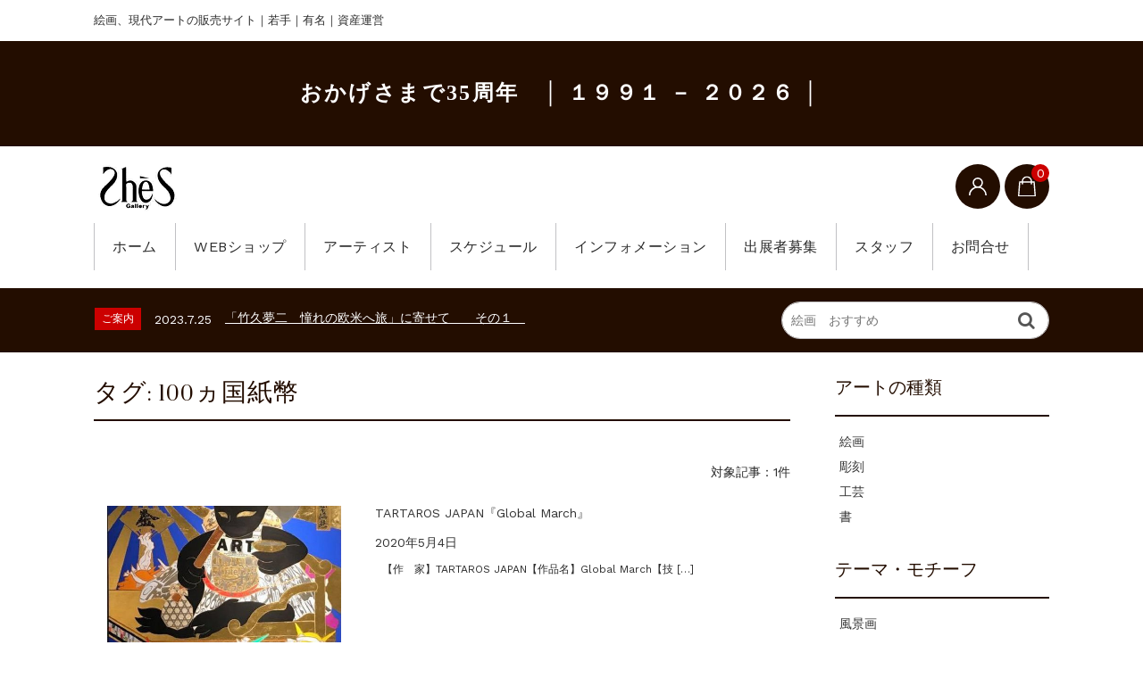

--- FILE ---
content_type: text/html; charset=UTF-8
request_url: https://www.g-shes.com/tag/100%E3%83%B5%E5%9B%BD%E7%B4%99%E5%B9%A3/
body_size: 17481
content:
<!DOCTYPE html>
<html lang="ja"
	prefix="og: https://ogp.me/ns#" >

	<head>
		<meta charset="UTF-8" />
				<meta name="viewport" content="width=device-width, user-scalable=no">
		<meta name="format-detection" content="telephone=no"/>
		<title>100ヵ国紙幣 - ギャラリーシーズ</title>

		<!-- All in One SEO 4.1.0.3 -->
		<link rel="canonical" href="https://www.g-shes.com/tag/100%E3%83%B5%E5%9B%BD%E7%B4%99%E5%B9%A3/" />
		<script type="application/ld+json" class="aioseo-schema">
			{"@context":"https:\/\/schema.org","@graph":[{"@type":"WebSite","@id":"https:\/\/www.g-shes.com\/#website","url":"https:\/\/www.g-shes.com\/","name":"\u30ae\u30e3\u30e9\u30ea\u30fc\u30b7\u30fc\u30ba","description":"\u7d75\u753b\u3001\u73fe\u4ee3\u30a2\u30fc\u30c8\u306e\u8ca9\u58f2\u30b5\u30a4\u30c8\uff5c\u82e5\u624b\uff5c\u6709\u540d\uff5c\u8cc7\u7523\u904b\u55b6","publisher":{"@id":"https:\/\/www.g-shes.com\/#organization"}},{"@type":"Organization","@id":"https:\/\/www.g-shes.com\/#organization","name":"\u30ae\u30e3\u30e9\u30ea\u30fc\u30b7\u30fc\u30ba","url":"https:\/\/www.g-shes.com\/","sameAs":["https:\/\/www.facebook.com\/-211680295523011\/","https:\/\/www.instagram.com\/explore\/locations\/211680295523011\/?hl=ja","https:\/\/www.youtube.com\/channel\/UC_UEDa2_npCyDkDkV4jRepg"],"contactPoint":{"@type":"ContactPoint","telephone":"+81166538886","contactType":"Customer Support"}},{"@type":"BreadcrumbList","@id":"https:\/\/www.g-shes.com\/tag\/100%E3%83%B5%E5%9B%BD%E7%B4%99%E5%B9%A3\/#breadcrumblist","itemListElement":[{"@type":"ListItem","@id":"https:\/\/www.g-shes.com\/#listItem","position":"1","item":{"@id":"https:\/\/www.g-shes.com\/#item","name":"Home","description":"\u7d75\u753b\u3001\u73fe\u4ee3\u30a2\u30fc\u30c8\u306e\u8ca9\u58f2\u30b5\u30a4\u30c8\uff5c\u82e5\u624b\uff5c\u6709\u540d\uff5c\u8cc7\u7523\u904b\u55b6","url":"https:\/\/www.g-shes.com\/"},"nextItem":"https:\/\/www.g-shes.com\/tag\/100%e3%83%b5%e5%9b%bd%e7%b4%99%e5%b9%a3\/#listItem"},{"@type":"ListItem","@id":"https:\/\/www.g-shes.com\/tag\/100%e3%83%b5%e5%9b%bd%e7%b4%99%e5%b9%a3\/#listItem","position":"2","item":{"@id":"https:\/\/www.g-shes.com\/tag\/100%e3%83%b5%e5%9b%bd%e7%b4%99%e5%b9%a3\/#item","name":"100\u30f5\u56fd\u7d19\u5e63","url":"https:\/\/www.g-shes.com\/tag\/100%e3%83%b5%e5%9b%bd%e7%b4%99%e5%b9%a3\/"},"previousItem":"https:\/\/www.g-shes.com\/#listItem"}]},{"@type":"CollectionPage","@id":"https:\/\/www.g-shes.com\/tag\/100%E3%83%B5%E5%9B%BD%E7%B4%99%E5%B9%A3\/#collectionpage","url":"https:\/\/www.g-shes.com\/tag\/100%E3%83%B5%E5%9B%BD%E7%B4%99%E5%B9%A3\/","name":"100\u30f5\u56fd\u7d19\u5e63 - \u30ae\u30e3\u30e9\u30ea\u30fc\u30b7\u30fc\u30ba","inLanguage":"ja","isPartOf":{"@id":"https:\/\/www.g-shes.com\/#website"},"breadcrumb":{"@id":"https:\/\/www.g-shes.com\/tag\/100%E3%83%B5%E5%9B%BD%E7%B4%99%E5%B9%A3\/#breadcrumblist"}}]}
		</script>
		<!-- All in One SEO -->

<link rel='dns-prefetch' href='//fonts.googleapis.com' />
<link rel='dns-prefetch' href='//s.w.org' />
<link rel="alternate" type="application/rss+xml" title="ギャラリーシーズ &raquo; 100ヵ国紙幣 タグのフィード" href="https://www.g-shes.com/tag/100%e3%83%b5%e5%9b%bd%e7%b4%99%e5%b9%a3/feed/" />
		<script type="text/javascript">
			window._wpemojiSettings = {"baseUrl":"https:\/\/s.w.org\/images\/core\/emoji\/13.0.1\/72x72\/","ext":".png","svgUrl":"https:\/\/s.w.org\/images\/core\/emoji\/13.0.1\/svg\/","svgExt":".svg","source":{"concatemoji":"https:\/\/www.g-shes.com\/1991\/wp-includes\/js\/wp-emoji-release.min.js?ver=7225831c7ed13d55598a6ebace50204d"}};
			!function(e,a,t){var n,r,o,i=a.createElement("canvas"),p=i.getContext&&i.getContext("2d");function s(e,t){var a=String.fromCharCode;p.clearRect(0,0,i.width,i.height),p.fillText(a.apply(this,e),0,0);e=i.toDataURL();return p.clearRect(0,0,i.width,i.height),p.fillText(a.apply(this,t),0,0),e===i.toDataURL()}function c(e){var t=a.createElement("script");t.src=e,t.defer=t.type="text/javascript",a.getElementsByTagName("head")[0].appendChild(t)}for(o=Array("flag","emoji"),t.supports={everything:!0,everythingExceptFlag:!0},r=0;r<o.length;r++)t.supports[o[r]]=function(e){if(!p||!p.fillText)return!1;switch(p.textBaseline="top",p.font="600 32px Arial",e){case"flag":return s([127987,65039,8205,9895,65039],[127987,65039,8203,9895,65039])?!1:!s([55356,56826,55356,56819],[55356,56826,8203,55356,56819])&&!s([55356,57332,56128,56423,56128,56418,56128,56421,56128,56430,56128,56423,56128,56447],[55356,57332,8203,56128,56423,8203,56128,56418,8203,56128,56421,8203,56128,56430,8203,56128,56423,8203,56128,56447]);case"emoji":return!s([55357,56424,8205,55356,57212],[55357,56424,8203,55356,57212])}return!1}(o[r]),t.supports.everything=t.supports.everything&&t.supports[o[r]],"flag"!==o[r]&&(t.supports.everythingExceptFlag=t.supports.everythingExceptFlag&&t.supports[o[r]]);t.supports.everythingExceptFlag=t.supports.everythingExceptFlag&&!t.supports.flag,t.DOMReady=!1,t.readyCallback=function(){t.DOMReady=!0},t.supports.everything||(n=function(){t.readyCallback()},a.addEventListener?(a.addEventListener("DOMContentLoaded",n,!1),e.addEventListener("load",n,!1)):(e.attachEvent("onload",n),a.attachEvent("onreadystatechange",function(){"complete"===a.readyState&&t.readyCallback()})),(n=t.source||{}).concatemoji?c(n.concatemoji):n.wpemoji&&n.twemoji&&(c(n.twemoji),c(n.wpemoji)))}(window,document,window._wpemojiSettings);
		</script>
		<style type="text/css">
img.wp-smiley,
img.emoji {
	display: inline !important;
	border: none !important;
	box-shadow: none !important;
	height: 1em !important;
	width: 1em !important;
	margin: 0 .07em !important;
	vertical-align: -0.1em !important;
	background: none !important;
	padding: 0 !important;
}
</style>
	<link rel='stylesheet' id='parent-style-css'  href='https://www.g-shes.com/1991/wp-content/themes/welcart_basic/style.css?ver=7225831c7ed13d55598a6ebace50204d' type='text/css' media='all' />
<link rel='stylesheet' id='parent-welcart-style-css'  href='https://www.g-shes.com/1991/wp-content/themes/welcart_basic/usces_cart.css?ver=1.0' type='text/css' media='all' />
<link rel='stylesheet' id='google-fonts-sans-css'  href='https://fonts.googleapis.com/css?family=Suranna%7CWork+Sans&#038;ver=7225831c7ed13d55598a6ebace50204d' type='text/css' media='all' />
<link rel='stylesheet' id='fixed-header-style-css'  href='https://www.g-shes.com/1991/wp-content/themes/welcart_basic-beldad/assets/vendor/fixed-header/fixed-header.css?ver=1.0' type='text/css' media='all' />
<link rel='stylesheet' id='slick-style-css'  href='https://www.g-shes.com/1991/wp-content/themes/welcart_basic-beldad/assets/vendor/slick/slick.css?ver=1.0' type='text/css' media='all' />
<link rel='stylesheet' id='slick-theme-style-css'  href='https://www.g-shes.com/1991/wp-content/themes/welcart_basic-beldad/assets/vendor/slick/slick-theme.css?ver=1.0' type='text/css' media='all' />
<link rel='stylesheet' id='wp-block-library-css'  href='https://www.g-shes.com/1991/wp-includes/css/dist/block-library/style.min.css?ver=7225831c7ed13d55598a6ebace50204d' type='text/css' media='all' />
<link rel='stylesheet' id='contact-form-7-css'  href='https://www.g-shes.com/1991/wp-content/plugins/contact-form-7/includes/css/styles.css?ver=5.4' type='text/css' media='all' />
<link rel='stylesheet' id='wc-basic-style-css'  href='https://www.g-shes.com/1991/wp-content/themes/welcart_basic-beldad/style.css?ver=1.0' type='text/css' media='all' />
<link rel='stylesheet' id='font-awesome-css'  href='https://www.g-shes.com/1991/wp-content/themes/welcart_basic/font-awesome/font-awesome.min.css?ver=1.0' type='text/css' media='all' />
<link rel='stylesheet' id='usces_default_css-css'  href='https://www.g-shes.com/1991/wp-content/plugins/usc-e-shop/css/usces_default.css?ver=2.1.4.2103022' type='text/css' media='all' />
<link rel='stylesheet' id='dashicons-css'  href='https://www.g-shes.com/1991/wp-includes/css/dashicons.min.css?ver=7225831c7ed13d55598a6ebace50204d' type='text/css' media='all' />
<link rel='stylesheet' id='theme_cart_css-css'  href='https://www.g-shes.com/1991/wp-content/themes/welcart_basic-beldad/usces_cart.css?ver=2.1.4.2103022' type='text/css' media='all' />
<script type='text/javascript' src='https://www.g-shes.com/1991/wp-includes/js/jquery/jquery.min.js?ver=3.5.1' id='jquery-core-js'></script>
<script type='text/javascript' src='https://www.g-shes.com/1991/wp-includes/js/jquery/jquery-migrate.min.js?ver=3.3.2' id='jquery-migrate-js'></script>
<script type='text/javascript' src='https://www.g-shes.com/1991/wp-content/themes/welcart_basic-beldad/assets/vendor/fixed-header/fixed-header.js?ver=1.0' id='fixed-header-js-js'></script>
<script type='text/javascript' src='https://www.g-shes.com/1991/wp-content/themes/welcart_basic-beldad/assets/js/wcct-customized.js?ver=1.0' id='wcct-customized-js'></script>
<script type='text/javascript' src='https://www.g-shes.com/1991/wp-content/themes/welcart_basic-beldad/assets/vendor/slick/slick.min.js?ver=1.0' id='slick-js-js'></script>
<script type='text/javascript' src='https://www.g-shes.com/1991/wp-content/themes/welcart_basic-beldad/assets/js/wcct-slick.js?ver=1.0' id='wcct-slick-js-js'></script>
<script type='text/javascript' src='https://www.g-shes.com/1991/wp-content/themes/welcart_basic-beldad/assets/js/widget-slide.js?ver=1.0' id='wcct-widget-slide-js-js'></script>
<script type='text/javascript' src='https://www.g-shes.com/1991/wp-content/themes/welcart_basic/js/front-customized.js?ver=1.0' id='wc-basic-js-js'></script>
<link rel="https://api.w.org/" href="https://www.g-shes.com/wp-json/" /><link rel="alternate" type="application/json" href="https://www.g-shes.com/wp-json/wp/v2/tags/115" /><link rel="EditURI" type="application/rsd+xml" title="RSD" href="https://www.g-shes.com/1991/xmlrpc.php?rsd" />
<link rel="wlwmanifest" type="application/wlwmanifest+xml" href="https://www.g-shes.com/1991/wp-includes/wlwmanifest.xml" /> 

<link rel="icon" href="https://www.g-shes.com/1991/wp-content/uploads/2019/03/logo2-100x100.png" sizes="32x32" />
<link rel="icon" href="https://www.g-shes.com/1991/wp-content/uploads/2019/03/logo2.png" sizes="192x192" />
<link rel="apple-touch-icon" href="https://www.g-shes.com/1991/wp-content/uploads/2019/03/logo2.png" />
<meta name="msapplication-TileImage" content="https://www.g-shes.com/1991/wp-content/uploads/2019/03/logo2.png" />
		<style type="text/css" id="wp-custom-css">
			/* captions */

.post .wp-caption { margin-bottom:24px; background:#fff; border:1px solid #ccc; padding:5px; max-width:100%; -webkit-border-radius:5px; -moz-border-radius:5px; border-radius:5px; }

.post .wp-caption-text { text-align:center; font-size:12px;  line-height:2; margin:9px auto; }

.post .wp-caption img[class*="wp-image-"] { display:block; margin:0 auto; }


h5 {
	position: relative;
	padding-left: 30px;
	font-size:20px;
	color: #212121;
}
h5::before,
h5::after{
	content: "〇";
	position: absolute;
}
h5::before{
	left:0;
	top:-3px;
}
h5::after{
	left: 5px;
	top: 3px;
	color: #1f1f1f;
}

.flex-direction-nav a:before {
	color: #fff !important;
}

a img:hover {
	opacity: 0.8 !important;
}

.schedule-tit {
	padding: 15px 30px !important;
}

.btn-view {
  position: relative;
  background-color: #dd8b0f;
  width: 200px;
  height: 56px;
  text-align: center;
  margin-top: 50px;
  border-radius: 3px;
  line-height: 56px;
  letter-spacing: normal;
  color: #fff;
  overflow: hidden;
  transition: background-color 0.3s ease;
}

.btn-view {
  position: relative;
  background-color: #dd8b0f;
  width: 200px;
  height: 56px;
  text-align: center;
  margin-top: 50px;
  border-radius: 3px;
  line-height: 56px;
  letter-spacing: normal;
  color: #fff;
  overflow: hidden;
  transition: background-color 0.3s ease;
	font-weight: 500;
}

.btn-view::after {
  content: "";
  position: absolute;
  top: 0; left: 0;
  width: 100%; height: 100%;
  background-color: rgba(255, 255, 255, 0); /* 初期は透明 */
  transition: background-color 0.3s ease;
	pointer-events: none;
}

.btn-view:hover::after {
  background-color: rgba(255, 255, 255, 0.5); /* ホバー時にうっすら白く */
}

.btn-view a{
		color: #fff;
}

.btn-view a:hover {
  color: #fff;
}

/* 35周年メッセージ */
.top-message {
	text-align: center;
	background-color: #230d00;
	padding: 2.5rem;
	color: #ffffff;
  line-height: 1.5;
	font-size: 1.5rem;
	font-weight: 700;
	font-family: "Hiragino Mincho ProN", "Hiragino Mincho Pro", "Yu Mincho", serif !important;
	letter-spacing: 0.1em;
}

/* メニューフォントサイズ調整 */
#site-navigation {
        font-size: 16.2px;
}		</style>
				<script type="application/ld+json">
		{
		"@context": "http://schema.org",
		"@type": "LocalBusiness",
		"name": "有限会社ギャラリー・シーズ",
		"logo":"https://www.g-shes.com/1991/wp-content/uploads/2020/04/logo_7.png",
		"telephone": "+81 166-53-8886",
		"email": "info@g-shes.com",
		"address": {
		"@type": "PostalAddress",
		"streetAddress": "旭町２条３丁目１１−３１",
		"addressLocality": "旭川市",
		"addressRegion": "北海道",
		"addressCountry": "JP",
		"postalCode": "070-0832"
		},
		"openingHoursSpecification": {
		"@type": "OpeningHoursSpecification",
		"dayOfWeek": {
		"@type": "DayOfWeek",
		"name": "Wed-Mon"
		},
		"opens": "11:00:00",
		"closes": "18:00:00"
		},
		"url": "https://www.g-shes.com/"
		}
		</script>
		<!-- Global site tag (gtag.js) - Google Analytics -->
		<script async src="https://www.googletagmanager.com/gtag/js?id=UA-182262109-1"></script>
		<script>
			window.dataLayer = window.dataLayer || [];
			function gtag(){dataLayer.push(arguments);}
			gtag('js', new Date());

			gtag('config', 'UA-182262109-1');
		</script>
		<script type="text/javascript">
			(function(c,l,a,r,i,t,y){
				c[a]=c[a]||function(){(c[a].q=c[a].q||[]).push(arguments)};
				t=l.createElement(r);t.async=1;t.src="https://www.clarity.ms/tag/"+i;
				y=l.getElementsByTagName(r)[0];y.parentNode.insertBefore(t,y);
			})(window, document, "clarity", "script", "o9mjxrdpx8");
		</script>
	</head>

		<body class="archive tag tag-115 lang-ja">
	
				
		
		<div class="site">

			<header id="masthead" class="site-header" role="banner">
				<div class="inner">
									<div class="top">
						<p class="site-description">絵画、現代アートの販売サイト｜若手｜有名｜資産運営</p>
					</div><!-- .top -->
				
					<div class="top-message">おかげさまで35周年　│ １９９１ － ２０２６ │　</div>

					<div class="bottom cf">

						<div class="column1070">

															<div class="site-title">
								<a href="https://www.g-shes.com/" title="ギャラリーシーズ" rel="home">
																			<img src="https://www.g-shes.com/1991/wp-content/uploads/2020/04/logo_7.png" alt="ギャラリーシーズ">
										
								</a>
							</div>

							
							<div class="cf h-column">

																<div class="incart list">
									<div class="iconbtn">
										<a href="https://www.g-shes.com/usces-cart/"><img src="https://www.g-shes.com/1991/wp-content/themes/welcart_basic-beldad/assets/images/bag.svg" alt="bag"><span class="total-quant" />0</span></a>
									</div>
								</div><!-- .incart -->
								
																<div class="membership list">

									<div class="iconbtn"><img src="https://www.g-shes.com/1991/wp-content/themes/welcart_basic-beldad/assets/images/user.svg" alt="user" /></div>

									<div class="over">
										<div class="over-inner">

											<div class="close"><img src="https://www.g-shes.com/1991/wp-content/themes/welcart_basic-beldad/assets/images/close.svg" alt="close" /></div>

											<ul class="cf">
																																					<li>ゲスト</li>
													<li><a href="https://www.g-shes.com/usces-member/?usces_page=login" class="usces_login_a">ログイン</a></li>
													<li><a href="https://www.g-shes.com/usces-member/?usces_page=newmember">新規会員登録</a></li>
																																			</ul>
										</div><!-- .over-inner -->
									</div>

								</div><!-- .membership -->
								
								<div class="menus list">

									<div class="iconbtn"><img src="https://www.g-shes.com/1991/wp-content/themes/welcart_basic-beldad/assets/images/menu.svg" alt="menu" /></div>

									<div id="mobile-menu" class="mobile-menu">

										<div class="close"><img src="https://www.g-shes.com/1991/wp-content/themes/welcart_basic-beldad/assets/images/close.svg" alt="close" /></div>

										<nav id="site-navigation" class="main-navigation cf" role="navigation">
										<div class="menu-%e3%83%a1%e3%83%8b%e3%83%a5%e3%83%bc%e2%91%a0-container"><ul id="menu-%e3%83%a1%e3%83%8b%e3%83%a5%e3%83%bc%e2%91%a0" class="menu"><li id="menu-item-13298" class="menu-item menu-item-type-custom menu-item-object-custom menu-item-home menu-item-13298"><a href="https://www.g-shes.com/">ホーム</a></li>
<li id="menu-item-15941" class="mob-only menu-item menu-item-type-taxonomy menu-item-object-category menu-item-has-children menu-item-15941"><a href="https://www.g-shes.com/category/item/art-type/">アートの種類</a>
<ul class="sub-menu">
	<li id="menu-item-15942" class="menu-item menu-item-type-taxonomy menu-item-object-category menu-item-15942"><a href="https://www.g-shes.com/category/item/art-type/%e7%b5%b5%e7%94%bb/">絵画</a></li>
	<li id="menu-item-15943" class="menu-item menu-item-type-taxonomy menu-item-object-category menu-item-15943"><a href="https://www.g-shes.com/category/item/art-type/%e5%bd%ab%e5%88%bb/">彫刻</a></li>
	<li id="menu-item-15944" class="menu-item menu-item-type-taxonomy menu-item-object-category menu-item-15944"><a href="https://www.g-shes.com/category/item/art-type/%e5%b7%a5%e8%8a%b8/">工芸</a></li>
</ul>
</li>
<li id="menu-item-15945" class="mob-only menu-item menu-item-type-taxonomy menu-item-object-category menu-item-has-children menu-item-15945"><a href="https://www.g-shes.com/category/item/theme-motif/">テーマ・モチーフ</a>
<ul class="sub-menu">
	<li id="menu-item-15946" class="menu-item menu-item-type-taxonomy menu-item-object-category menu-item-15946"><a href="https://www.g-shes.com/category/item/theme-motif/fuukeiga/">風景画</a></li>
	<li id="menu-item-15947" class="menu-item menu-item-type-taxonomy menu-item-object-category menu-item-15947"><a href="https://www.g-shes.com/category/item/theme-motif/jinnbutuga/">人物画</a></li>
	<li id="menu-item-15949" class="menu-item menu-item-type-taxonomy menu-item-object-category menu-item-15949"><a href="https://www.g-shes.com/category/item/theme-motif/seibutuga/">静物画</a></li>
	<li id="menu-item-15948" class="menu-item menu-item-type-taxonomy menu-item-object-category menu-item-15948"><a href="https://www.g-shes.com/category/item/theme-motif/animal/">動物</a></li>
	<li id="menu-item-15950" class="menu-item menu-item-type-custom menu-item-object-custom menu-item-15950"><a href="/category/item/theme-motif/flower-itemreco/">花</a></li>
</ul>
</li>
<li id="menu-item-13299" class="menu-item menu-item-type-custom menu-item-object-custom menu-item-has-children menu-item-13299"><a href="https://www.g-shes.com/category/item/">WEBショップ</a>
<ul class="sub-menu">
	<li id="menu-item-13300" class="menu-item menu-item-type-post_type menu-item-object-page menu-item-13300"><a href="https://www.g-shes.com/flow-of-work-purchase/">作品購入の流れ</a></li>
	<li id="menu-item-13301" class="menu-item menu-item-type-post_type menu-item-object-page menu-item-13301"><a href="https://www.g-shes.com/size-list/">サイズ一覧表　</a></li>
	<li id="menu-item-13302" class="menu-item menu-item-type-post_type menu-item-object-page menu-item-13302"><a href="https://www.g-shes.com/regarding-the-tax-system-for-works-of-art/">美術品に関する税制に関して</a></li>
</ul>
</li>
<li id="menu-item-13303" class="menu-item menu-item-type-custom menu-item-object-custom menu-item-13303"><a href="https://www.g-shes.com/artists/">アーティスト</a></li>
<li id="menu-item-13304" class="menu-item menu-item-type-post_type menu-item-object-page menu-item-13304"><a href="https://www.g-shes.com/%e3%82%b9%e3%82%b1%e3%82%b8%e3%83%a5%e3%83%bc%e3%83%ab2024/">スケジュール</a></li>
<li id="menu-item-13305" class="menu-item menu-item-type-post_type menu-item-object-page menu-item-has-children menu-item-13305"><a href="https://www.g-shes.com/infomation/">インフォメーション</a>
<ul class="sub-menu">
	<li id="menu-item-13306" class="menu-item menu-item-type-post_type menu-item-object-page menu-item-13306"><a href="https://www.g-shes.com/art-rental/">シェアリングアート</a></li>
	<li id="menu-item-13307" class="menu-item menu-item-type-post_type menu-item-object-page menu-item-13307"><a href="https://www.g-shes.com/anniversary/">Anniversary</a></li>
	<li id="menu-item-13308" class="menu-item menu-item-type-taxonomy menu-item-object-category menu-item-13308"><a href="https://www.g-shes.com/category/art-walk/">Essay</a></li>
	<li id="menu-item-13309" class="menu-item menu-item-type-post_type menu-item-object-page menu-item-13309"><a href="https://www.g-shes.com/art-course/">美術を楽しむ情報講座</a></li>
	<li id="menu-item-13310" class="menu-item menu-item-type-post_type menu-item-object-page menu-item-13310"><a href="https://www.g-shes.com/service/">買取り査定</a></li>
</ul>
</li>
<li id="menu-item-17421" class="menu-item menu-item-type-custom menu-item-object-custom menu-item-has-children menu-item-17421"><a>出展者募集</a>
<ul class="sub-menu">
	<li id="menu-item-17424" class="menu-item menu-item-type-custom menu-item-object-custom menu-item-17424"><a target="_blank" rel="noopener" href="https://www.g-shes.com/1991/wp-content/uploads/2026/01/douisyo.pdf">登録作家同意書</a></li>
	<li id="menu-item-17426" class="menu-item menu-item-type-custom menu-item-object-custom menu-item-17426"><a target="_blank" rel="noopener" href="https://www.g-shes.com/1991/wp-content/uploads/2026/01/kiyaku.pdf">作家登録規約</a></li>
</ul>
</li>
<li id="menu-item-13311" class="menu-item menu-item-type-post_type menu-item-object-page menu-item-has-children menu-item-13311"><a href="https://www.g-shes.com/staff/">スタッフ</a>
<ul class="sub-menu">
	<li id="menu-item-13312" class="menu-item menu-item-type-post_type menu-item-object-page menu-item-13312"><a href="https://www.g-shes.com/%e4%bc%9a%e7%a4%be%e6%a6%82%e8%a6%81%e3%80%80%ef%bc%8dcompany-profile%ef%bc%8d/">会社概要</a></li>
	<li id="menu-item-13313" class="menu-item menu-item-type-post_type menu-item-object-page menu-item-13313"><a href="https://www.g-shes.com/%e3%82%a2%e3%82%af%e3%82%bb%e3%82%b9/">アクセス</a></li>
</ul>
</li>
<li id="menu-item-13314" class="menu-item menu-item-type-post_type menu-item-object-page menu-item-13314"><a href="https://www.g-shes.com/%e3%81%8a%e5%95%8f%e5%90%88%e3%81%9b%e3%80%80%ef%bc%8dcontact%ef%bc%8d/">お問合せ</a></li>
</ul></div>										</nav><!-- #site-navigation -->

																				
									</div><!-- .mobile-menu -->

																		<div class="gray-bg"></div>
									
								</div><!-- .menu -->

							</div><!-- .h-column -->
													
						</div><!-- .column1070 -->
						
					</div><!-- .bottom -->
		
				</div><!-- .inner -->
			</header>

			
			
				
				<div class="common-parts">
					<div class="column1070 cf">

													<div id="searchform" class="searchform">
							<form role="search" method="get" action="https://www.g-shes.com/" >
		<div class="s-box">
			<input type="text" value="" name="s" id="head-s-text" class="search-text" placeholder="絵画　おすすめ" />
			<input type="submit" id="head-s-submit" class="searchsubmit" value="&#xf002;" />
		</div>
    </form>							</div>
						<!-- #searchform -->

													<div class="info-area">
								<div class="slider">
																	<div id="post-12730" class="cf">
										<div class="info-cat">ご案内</div>
										<div class="info-date">2023.7.25</div>
										<div class="info-title">
											<a href="https://www.g-shes.com/2023/07/25/takehisayumeji/">
																									「竹久夢二　憧れの欧米へ旅」に寄せて　　その１　																							</a>
										</div>
									</div>
																	<div id="post-12500" class="cf">
										<div class="info-cat">ご案内</div>
										<div class="info-date">2023.4.25</div>
										<div class="info-title">
											<a href="https://www.g-shes.com/2023/04/25/%e5%bf%83%e3%81%ae%e3%81%b5%e3%82%8b%e3%81%95%e3%81%a8%e3%83%bc%e5%ae%89%e7%94%b0%e4%be%83%e5%bd%ab%e5%88%bb%e8%ac%9b%e6%bc%94%e3%80%8c%e3%82%a2%e3%83%ab%e3%83%86%e3%83%94%e3%82%a2%e3%83%83%e3%83%84/">
																									心のふるさとー安田侃彫刻講演「アルテピアッツア美唄」																							</a>
										</div>
									</div>
																	<div id="post-12101" class="cf">
										<div class="info-cat">ご案内</div>
										<div class="info-date">2023.2.25</div>
										<div class="info-title">
											<a href="https://www.g-shes.com/2023/02/25/%e3%82%ae%e3%83%a3%e3%83%a9%e3%83%aa%e3%83%bc%e3%82%b7%e3%83%bc%e3%82%ba%e3%80%8c%e7%a7%8b%e3%81%ae%e7%be%8e%e8%a1%93%e6%95%a3%e6%ad%a9%e3%80%80%e4%ba%ac%e9%83%bd%e3%83%bb%e5%a4%a7%e9%98%aa-%ef%bd%9e/">
																									ギャラリーシーズ「秋の美術散歩　京都・大阪 ～二都物語～」																							</a>
										</div>
									</div>
																</div><!-- .slider -->
							</div><!-- .info-area -->
							
											</div>
				</div>

				
			
						<div id="main" class="two-column right-set">

				<div class="site-content-wrap cf">


		<div id="primary" class="site-content">
			<div id="content" role="main">

				<div class="page-header cf">
					<h1>タグ: <span>100ヵ国紙幣</span></h1>
				</div><!-- .page-header -->

				<div class="pagination-wrap top cf" data-scroll="once">
				
										<div class="count">対象記事：1件</div>

				</div><!-- .pagenation-wrap -->

				<div class="product-list layout-list cf">

				
																		<div id="post-893" class="list post-893 post type-post status-publish format-standard has-post-thumbnail category-artists category-tartaros-japan tag-54 tag-64 tag-global-march tag-115 tag-116 tag-117 tag-118 tag-119">
								<a href="https://www.g-shes.com/2020/05/04/tartaros-japan%e3%80%8eglobal-march%e3%80%8f/" rel="bookmark">
									<span class="thumbnail">
																			<img width="300" height="300" src="https://www.g-shes.com/1991/wp-content/uploads/2020/05/08_02-500x500.jpg" class="attachment-300x300 size-300x300 wp-post-image" alt="" loading="lazy" srcset="https://www.g-shes.com/1991/wp-content/uploads/2020/05/08_02-500x500.jpg 500w, https://www.g-shes.com/1991/wp-content/uploads/2020/05/08_02-150x150.jpg 150w" sizes="(max-width: 300px) 100vw, 300px" />																		</span>
									<span class="title">TARTAROS JAPAN『Global March』</span>
									<span class="date"><time>2020年5月4日</time></span>
									<div class="excerpt"><p>  【作　家】TARTAROS JAPAN【作品名】Global March【技 [&hellip;]</p>
</div>
								</a>
							</div>
											

				
				</div><!-- .info-list -->

				
			</div><!-- #content -->
		</div><!-- #primary -->


<aside id="secondary" class="widget-area" role="complementary">

			<section id="welcart_category-14" class="widget widget_welcart_category">				<h3 class="widget_title">アートの種類</h3>
		<ul class="ucart_widget_body">
							<li class="cat-item cat-item-866"><a href="https://www.g-shes.com/category/item/art-type/%e7%b5%b5%e7%94%bb/">絵画</a>
<ul class='children'>
	<li class="cat-item cat-item-867"><a href="https://www.g-shes.com/category/item/art-type/%e7%b5%b5%e7%94%bb/%e6%97%a5%e6%9c%ac%e7%94%bb/">日本画</a>
</li>
	<li class="cat-item cat-item-868"><a href="https://www.g-shes.com/category/item/art-type/%e7%b5%b5%e7%94%bb/%e6%b2%b9%e5%bd%a9/">油彩</a>
</li>
	<li class="cat-item cat-item-869"><a href="https://www.g-shes.com/category/item/art-type/%e7%b5%b5%e7%94%bb/%e6%b0%b4%e5%bd%a9/">水彩</a>
</li>
	<li class="cat-item cat-item-870"><a href="https://www.g-shes.com/category/item/art-type/%e7%b5%b5%e7%94%bb/%e7%8f%be%e4%bb%a3%e3%82%a2%e3%83%bc%e3%83%88/">現代アート</a>
</li>
	<li class="cat-item cat-item-871"><a href="https://www.g-shes.com/category/item/art-type/%e7%b5%b5%e7%94%bb/%e7%89%88%e7%94%bb/">版画</a>
</li>
</ul>
</li>
	<li class="cat-item cat-item-891"><a href="https://www.g-shes.com/category/item/art-type/%e5%bd%ab%e5%88%bb/">彫刻</a>
</li>
	<li class="cat-item cat-item-873"><a href="https://www.g-shes.com/category/item/art-type/%e5%b7%a5%e8%8a%b8/">工芸</a>
<ul class='children'>
	<li class="cat-item cat-item-874"><a href="https://www.g-shes.com/category/item/art-type/%e5%b7%a5%e8%8a%b8/%e9%99%b6%e7%a3%81%e5%99%a8-%e5%b7%a5%e8%8a%b8/">陶磁器</a>
</li>
	<li class="cat-item cat-item-875"><a href="https://www.g-shes.com/category/item/art-type/%e5%b7%a5%e8%8a%b8/%e3%82%aa%e3%83%96%e3%82%b8%e3%82%a7/">オブジェ</a>
</li>
</ul>
</li>
	<li class="cat-item cat-item-872"><a href="https://www.g-shes.com/category/item/art-type/%e6%9b%b8/">書</a>
</li>
 		</ul>

			</section>					<section id="welcart_category-24" class="widget widget_welcart_category">				<h3 class="widget_title">テーマ・モチーフ</h3>
		<ul class="ucart_widget_body">
							<li class="cat-item cat-item-827"><a href="https://www.g-shes.com/category/item/theme-motif/fuukeiga/">風景画</a>
<ul class='children'>
	<li class="cat-item cat-item-879"><a href="https://www.g-shes.com/category/item/theme-motif/fuukeiga/%e6%b5%b7%e3%81%ae%e3%81%82%e3%82%8b%e9%a2%a8%e6%99%af/">海のある風景</a>
</li>
	<li class="cat-item cat-item-880"><a href="https://www.g-shes.com/category/item/theme-motif/fuukeiga/%e5%b1%b1%e3%81%ae%e3%81%82%e3%82%8b%e9%a2%a8%e6%99%af/">山のある風景</a>
</li>
	<li class="cat-item cat-item-881"><a href="https://www.g-shes.com/category/item/theme-motif/fuukeiga/%e6%a3%ae%e3%81%ae%e3%81%82%e3%82%8b%e9%a2%a8%e6%99%af-fuukeiga/">森のある風景</a>
</li>
	<li class="cat-item cat-item-882"><a href="https://www.g-shes.com/category/item/theme-motif/fuukeiga/%e8%a1%97%e3%81%ae%e3%81%82%e3%82%8b%e9%a2%a8%e6%99%af-fuukeiga/">街のある風景</a>
</li>
</ul>
</li>
	<li class="cat-item cat-item-828"><a href="https://www.g-shes.com/category/item/theme-motif/jinnbutuga/">人物画</a>
</li>
	<li class="cat-item cat-item-829"><a href="https://www.g-shes.com/category/item/theme-motif/seibutuga/">静物画</a>
<ul class='children'>
	<li class="cat-item cat-item-862"><a href="https://www.g-shes.com/category/item/theme-motif/seibutuga/%e8%8a%b1/">花</a>
</li>
	<li class="cat-item cat-item-863"><a href="https://www.g-shes.com/category/item/theme-motif/seibutuga/%e6%9e%9c%e7%89%a9/">果物</a>
</li>
	<li class="cat-item cat-item-864"><a href="https://www.g-shes.com/category/item/theme-motif/seibutuga/%e9%99%b6%e7%a3%81%e5%99%a8/">陶磁器</a>
</li>
</ul>
</li>
	<li class="cat-item cat-item-532"><a href="https://www.g-shes.com/category/item/theme-motif/animal/">動物</a>
</li>
	<li class="cat-item cat-item-830"><a href="https://www.g-shes.com/category/item/theme-motif/flower-itemreco/">花</a>
</li>
 		</ul>

			</section>					<section id="welcart_category-17" class="widget widget_welcart_category">				<h3 class="widget_title">おすすめ・特選</h3>
		<ul class="ucart_widget_body">
							<li class="cat-item cat-item-902"><a href="https://www.g-shes.com/category/item/%e3%81%8a%e3%81%99%e3%81%99%e3%82%81%e3%83%bb%e7%89%b9%e9%81%b8/%e3%82%af%e3%83%aa%e3%82%b9%e3%83%9e%e3%82%b9%ef%bd%87%ef%bd%89%ef%bd%86%ef%bd%94/">クリスマスＧＩＦＴ</a>
</li>
	<li class="cat-item cat-item-885"><a href="https://www.g-shes.com/category/item/%e3%81%8a%e3%81%99%e3%81%99%e3%82%81%e3%83%bb%e7%89%b9%e9%81%b8/%e3%82%ae%e3%83%95%e3%83%88/">ギフト</a>
</li>
	<li class="cat-item cat-item-886"><a href="https://www.g-shes.com/category/item/%e3%81%8a%e3%81%99%e3%81%99%e3%82%81%e3%83%bb%e7%89%b9%e9%81%b8/%e3%81%8a%e3%81%99%e3%81%99%e3%82%81/">おすすめ</a>
</li>
	<li class="cat-item cat-item-887"><a href="https://www.g-shes.com/category/item/%e3%81%8a%e3%81%99%e3%81%99%e3%82%81%e3%83%bb%e7%89%b9%e9%81%b8/%e7%89%b9%e9%81%b8/">特選</a>
</li>
	<li class="cat-item cat-item-888"><a href="https://www.g-shes.com/category/item/%e3%81%8a%e3%81%99%e3%81%99%e3%82%81%e3%83%bb%e7%89%b9%e9%81%b8/%e6%96%b0%e5%85%a5%e8%8d%b7/">新入荷</a>
</li>
 		</ul>

			</section>					<section id="welcart_category-16" class="widget widget_welcart_category">				<h3 class="widget_title">サイズ</h3>
		<ul class="ucart_widget_body">
							<li class="cat-item cat-item-876"><a href="https://www.g-shes.com/category/item/size/%e5%b0%8f%e4%bd%9c%e5%93%81/">小作品</a>
</li>
	<li class="cat-item cat-item-877"><a href="https://www.g-shes.com/category/item/size/%e4%b8%ad%e4%bd%9c%e5%93%81/">中作品</a>
</li>
	<li class="cat-item cat-item-878"><a href="https://www.g-shes.com/category/item/size/%e5%a4%a7%e4%bd%9c%e5%93%81/">大作品</a>
</li>
 		</ul>

			</section>					<section id="welcart_category-15" class="widget widget_welcart_category">				<h3 class="widget_title">価格から探す</h3>
		<ul class="ucart_widget_body">
							<li class="cat-item cat-item-232"><a href="https://www.g-shes.com/category/item/price/price-3/">3万円以下</a>
</li>
	<li class="cat-item cat-item-814"><a href="https://www.g-shes.com/category/item/price/price-3-5/">3万円～5万円</a>
</li>
	<li class="cat-item cat-item-815"><a href="https://www.g-shes.com/category/item/price/price-5-10/">5万円～10万円</a>
</li>
	<li class="cat-item cat-item-235"><a href="https://www.g-shes.com/category/item/price/price-10-30/">10万円～30万円</a>
</li>
	<li class="cat-item cat-item-236"><a href="https://www.g-shes.com/category/item/price/price-30-50/">30万円～50万円</a>
</li>
	<li class="cat-item cat-item-568"><a href="https://www.g-shes.com/category/item/price/price-50-100/">50万円～100万円</a>
</li>
	<li class="cat-item cat-item-569"><a href="https://www.g-shes.com/category/item/price/price-over100/">100万円以上</a>
</li>
 		</ul>

			</section>					<section id="welcart_category-20" class="widget widget_welcart_category">				<h3 class="widget_title">開催中企画展</h3>
		<ul class="ucart_widget_body">
							<li class="cat-item cat-item-947"><a href="https://www.g-shes.com/category/item/exhibition/now/%e3%83%aa%e3%82%a8%e3%82%be%e3%83%b3%e5%b1%95/">リエゾン展</a>
</li>
 		</ul>

			</section>					<section id="welcart_category-21" class="widget widget_welcart_category">				<h3 class="widget_title">次回企画展</h3>
		<ul class="ucart_widget_body">
							<li class="cat-item cat-item-950"><a href="https://www.g-shes.com/category/item/exhibition/next-exhibition/amimal-art/">アートになった動物たち展</a>
</li>
 		</ul>

			</section>					<section id="welcart_calendar-4" class="widget widget_welcart_calendar">				<h3 class="widget_title"><img src="https://www.g-shes.com/1991/wp-content/plugins/usc-e-shop/images/calendar.png" alt="営業日カレンダー" />営業日カレンダー</h3>
		<ul class="ucart_calendar_body ucart_widget_body"><li>
		<div class="this-month">
<table cellspacing="0" class="usces_calendar">
<caption>今月(2026年1月)</caption>
<thead>
	<tr>
		<th>日</th>
		<th>月</th>
		<th>火</th>
		<th>水</th>
		<th>木</th>
		<th>金</th>
		<th>土</th>
	</tr>
</thead>
<tbody>
	<tr>
		<td>&nbsp;</td>
			<td>&nbsp;</td>
			<td>&nbsp;</td>
			<td>&nbsp;</td>
			<td>1</td>
			<td>2</td>
			<td>3</td>
		</tr>
	<tr>
		<td>4</td>
			<td>5</td>
			<td>6</td>
			<td>7</td>
			<td>8</td>
			<td>9</td>
			<td>10</td>
		</tr>
	<tr>
		<td>11</td>
			<td>12</td>
			<td>13</td>
			<td>14</td>
			<td>15</td>
			<td>16</td>
			<td>17</td>
		</tr>
	<tr>
		<td>18</td>
			<td>19</td>
			<td>20</td>
			<td>21</td>
			<td>22</td>
			<td>23</td>
			<td class="businesstoday">24</td>
		</tr>
	<tr>
		<td>25</td>
			<td>26</td>
			<td>27</td>
			<td>28</td>
			<td>29</td>
			<td>30</td>
			<td>31</td>
		</tr>
</tbody>
</table>
</div>
<div class="next-month">
<table cellspacing="0" class="usces_calendar">
<caption>翌月(2026年2月)</caption>
<thead>
	<tr>
		<th>日</th>
		<th>月</th>
		<th>火</th>
		<th>水</th>
		<th>木</th>
		<th>金</th>
		<th>土</th>
	</tr>
</thead>
<tbody>
	<tr>
		<td>1</td>
			<td>2</td>
			<td>3</td>
			<td>4</td>
			<td>5</td>
			<td>6</td>
			<td>7</td>
		</tr>
	<tr>
		<td>8</td>
			<td>9</td>
			<td>10</td>
			<td>11</td>
			<td>12</td>
			<td>13</td>
			<td>14</td>
		</tr>
	<tr>
		<td>15</td>
			<td>16</td>
			<td>17</td>
			<td>18</td>
			<td>19</td>
			<td>20</td>
			<td>21</td>
		</tr>
	<tr>
		<td>22</td>
			<td>23</td>
			<td>24</td>
			<td>25</td>
			<td>26</td>
			<td>27</td>
			<td>28</td>
		</tr>
</tbody>
</table>
</div>
(<span class="business_days_exp_box businessday">&nbsp;&nbsp;&nbsp;&nbsp;</span>&nbsp;&nbsp;発送業務休日)
		</li></ul>

			</section>		<section id="media_image-6" class="widget widget_media_image"><a href="https://www.g-shes.com/%e3%81%8a%e5%95%8f%e5%90%88%e3%81%9b%e3%80%80%ef%bc%8dcontact%ef%bc%8d/"><img class="image " src="https://www.g-shes.com/1991/wp-content/uploads/2021/02/rect833-4.png" alt="" width="300" height="69" /></a></section><section id="media_image-5" class="widget widget_media_image"><img class="image " src="https://www.g-shes.com/1991/wp-content/uploads/2021/02/rect833-4-8.png" alt="" width="300" height="182" /></section></aside><!-- #secondary -->

				</div><!-- .site-content-wrap -->
			</div><!-- #main -->

							<div id="toTop" class="wrap fixed"><a href="#masthead"><i class="fa fa-angle-up" aria-hidden="true"></i></a></div>
			
			<footer id="colophon" role="contentinfo">
				<div class="inner">

					<div class="top cf">

						<div class="column1070">

							
														<nav id="site-info" class="f-mainnav">
							<div class="footer-menu cf"><ul>
<li ><a href="https://www.g-shes.com/">ホーム</a></li><li class="page_item page-item-7669"><a href="https://www.g-shes.com/art-improves-quality-of-life/">~Art Improves Quality of Life~</a></li>
<li class="page_item page-item-12081"><a href="https://www.g-shes.com/%ef%bd%9e%e7%be%8e%e8%a1%93%e3%82%92%e6%a5%bd%e3%81%97%e3%82%80%e6%83%85%e5%a0%b1%e8%ac%9b%e5%ba%a7%ef%bd%9e%e3%80%80%e3%81%82%e3%81%aa%e3%81%9f%e3%82%82%e7%be%8e%e8%a1%93%e9%80%9a%ef%bc%81/">～美術を楽しむ情報講座～　あなたも美術通！</a></li>
<li class="page_item page-item-2737"><a href="https://www.g-shes.com/art-course/">～美術を楽しむ情報講座～　あなたも美術通！</a></li>
<li class="page_item page-item-3721"><a href="https://www.g-shes.com/anniversary/">Anniversary</a></li>
<li class="page_item page-item-7657"><a href="https://www.g-shes.com/%e4%bc%9a%e7%a4%be%e6%a6%82%e8%a6%81%e3%80%80%ef%bc%8dcompany-profile%ef%bc%8d-2/">Company profile</a></li>
<li class="page_item page-item-373"><a href="https://www.g-shes.com/essay/">Essay</a></li>
<li class="page_item page-item-4727"><a href="https://www.g-shes.com/infomation/">Infomation</a></li>
<li class="page_item page-item-7693"><a href="https://www.g-shes.com/schedule/">Schedule</a></li>
<li class="page_item page-item-4843"><a href="https://www.g-shes.com/art-rental/">Sharing-Art</a></li>
<li class="page_item page-item-4911"><a href="https://www.g-shes.com/staff/">Staff</a></li>
<li class="page_item page-item-366"><a href="https://www.g-shes.com/artists/">アーティスト</a></li>
<li class="page_item page-item-1224"><a href="https://www.g-shes.com/art-garden/">アートな庭　－Art garden－</a></li>
<li class="page_item page-item-623"><a href="https://www.g-shes.com/%e3%81%8a%e5%95%8f%e5%90%88%e3%81%9b%e3%80%80%ef%bc%8dcontact%ef%bc%8d/">お問合せ　－Contact－</a></li>
<li class="page_item page-item-353"><a href="https://www.g-shes.com/%e3%82%ae%e3%83%a3%e3%83%a9%e3%83%aa%e3%83%bc%e3%82%b7%e3%83%bc%e3%82%ba/">ギャラリー・シーズ</a></li>
<li class="page_item page-item-10418"><a href="https://www.g-shes.com/size-list/">サイズ一覧表　</a></li>
<li class="page_item page-item-9621"><a href="https://www.g-shes.com/%e3%82%b9%e3%82%b1%e3%82%b8%e3%83%a5%e3%83%bc%e3%83%ab/">スケジュール2021</a></li>
<li class="page_item page-item-358"><a href="https://www.g-shes.com/special-exhibition/">スケジュール2022</a></li>
<li class="page_item page-item-11993"><a href="https://www.g-shes.com/%e3%82%b9%e3%82%b1%e3%82%b8%e3%83%a5%e3%83%bc%e3%83%ab2023/">スケジュール2023</a></li>
<li class="page_item page-item-9622"><a href="https://www.g-shes.com/%e3%82%b9%e3%82%b1%e3%82%b8%e3%83%a5%e3%83%bc%e3%83%ab2026/">スケジュール2026</a></li>
<li class="page_item page-item-13268"><a href="https://www.g-shes.com/%e3%82%b9%e3%82%b1%e3%82%b8%e3%83%a5%e3%83%bc%e3%83%ab2024/">スケジュール2026</a></li>
<li class="page_item page-item-631"><a href="https://www.g-shes.com/%e3%83%97%e3%83%a9%e3%82%a4%e3%83%90%e3%82%b7%e3%83%bc%e3%83%9d%e3%83%aa%e3%82%b7%e3%83%bc/">プライバシーポリシー</a></li>
<li class="page_item page-item-90"><a href="https://www.g-shes.com/%e3%83%97%e3%83%ac%e3%83%9f%e3%82%a2%e3%83%a0%e3%82%bb%e3%83%ac%e3%82%af%e3%82%b7%e3%83%a7%e3%83%b3%e5%b1%95/">プレミアムセレクション展</a></li>
<li class="page_item page-item-608"><a href="https://www.g-shes.com/%e4%bc%9a%e7%a4%be%e6%a6%82%e8%a6%81%e3%80%80%ef%bc%8dcompany-profile%ef%bc%8d/">会社概要　－Company profile－</a></li>
<li class="page_item page-item-10425"><a href="https://www.g-shes.com/flow-of-work-purchase/">作品購入の流れ</a></li>
<li class="page_item page-item-10436"><a href="https://www.g-shes.com/beginners-guide/">初めての方へ</a></li>
<li class="page_item page-item-87"><a href="https://www.g-shes.com/western-and-japanese-paintings/">時代を担った日本画・洋画セレクション展</a></li>
<li class="page_item page-item-311"><a href="https://www.g-shes.com/kurashi/">暮らしを彩る展覧会</a></li>
<li class="page_item page-item-13"><a href="https://www.g-shes.com/sumiko-shiina/">椎名澄子　~緊張と安らぎの空間（せかい）~</a></li>
<li class="page_item page-item-314"><a href="https://www.g-shes.com/%e6%ac%a1%e4%bb%a3%e3%82%92%e6%8b%85%e3%81%a3%e3%81%9f%e6%b4%8b%e7%94%bb%e3%83%bb%e6%97%a5%e6%9c%ac%e7%94%bb-%e3%82%bb%e3%83%ac%e3%82%af%e3%82%b7%e3%83%a7%e3%83%b3%e5%b1%95/">次代を担った洋画・日本画 セレクション展</a></li>
<li class="page_item page-item-636"><a href="https://www.g-shes.com/%e7%89%b9%e5%ae%9a%e5%95%86%e5%8f%96%e5%bc%95%e6%b3%95%e3%81%ab%e5%9f%ba%e3%81%a5%e3%81%8f%e8%a1%a8%e8%a8%98/">特定商取引法に基づく表記</a></li>
<li class="page_item page-item-363"><a href="https://www.g-shes.com/%e7%94%bb%e5%bb%8a%e6%a1%88%e5%86%85/">画廊案内</a></li>
<li class="page_item page-item-649"><a href="https://www.g-shes.com/%e3%82%a2%e3%82%af%e3%82%bb%e3%82%b9/">画廊案内</a></li>
<li class="page_item page-item-104"><a href="https://www.g-shes.com/momosehisashi/">百瀬 寿  　ーグラデーションによる平面と立体ー</a></li>
<li class="page_item page-item-10301"><a href="https://www.g-shes.com/regarding-the-tax-system-for-works-of-art/">美術品に関する税制に関して</a></li>
<li class="page_item page-item-360"><a href="https://www.g-shes.com/art-walk/">美術散歩</a></li>
<li class="page_item page-item-392"><a href="https://www.g-shes.com/%e8%b0%b7%e5%8f%a3%e3%83%8a%e3%83%84%e3%82%b3%e3%80%80/">谷口ナツコ　</a></li>
<li class="page_item page-item-2497"><a href="https://www.g-shes.com/service/">買取り査定</a></li>
<li class="page_item page-item-2085"><a href="https://www.g-shes.com/past-exhibition/">過去の企画展</a></li>
<li class="page_item page-item-330"><a href="https://www.g-shes.com/%e9%81%8e%e5%8e%bb%e3%81%ae%e5%b1%95%e8%a6%a7%e4%bc%9a/">過去の展覧会</a></li>
<li class="page_item page-item-317"><a href="https://www.g-shes.com/%e9%9f%b3%e6%a5%bd%e3%81%8c%e8%81%b4%e3%81%93%e3%81%88%e3%82%8b%e5%b1%95%e8%a6%a7%e4%bc%9a/">音楽が聴こえる展覧会</a></li>
<li class="page_item page-item-5791 page_item_has_children"><a href="https://www.g-shes.com/column/">コラム一覧</a>
<ul class='children'>
	<li class="page_item page-item-5805"><a href="https://www.g-shes.com/column/choose-by-price-and-size-contemporary-art-japanese-painter/">日本人画家の現代アートを取り扱う販売サイト一覧 値段やサイズで選ぼう！</a></li>
	<li class="page_item page-item-5793"><a href="https://www.g-shes.com/column/we-also-handle-oil-paintings-watercolors-prints-contemporary-art-japanese-painter/">【販売サイト】現代アートとは？日本人画家の油彩・水彩画・版画なども取り扱い</a></li>
	<li class="page_item page-item-5811"><a href="https://www.g-shes.com/column/about-the-technique-of-printmaking-prints-to-decorate-the-room/">【部屋に飾る絵】版画の技法について 作家によって人物画や風景画の趣が異なる</a></li>
	<li class="page_item page-item-5817"><a href="https://www.g-shes.com/column/get-prints-online-prints-to-decorate-the-room/">【部屋に飾る絵】版画を通販で手に入れよう！おしゃれに見える絵画の選び方</a></li>
	<li class="page_item page-item-5822"><a href="https://www.g-shes.com/column/what-is-the-type-of-painting-entrance-painting/">エントランスに絵画を飾ろう！絵画の種類とは？現代アートはオフィスやカフェにもおすすめ</a></li>
	<li class="page_item page-item-5827"><a href="https://www.g-shes.com/column/how-to-incorporate-color-into-clinics-and-stores-entrance-painting/">クリニックや店舗のエントランスに絵画を飾ろう！色彩を意識した空間演出について</a></li>
	<li class="page_item page-item-5832"><a href="https://www.g-shes.com/column/where-do-you-buy-paintings-by-japanese-artists-painting-contemporary-art/">リビングに現代アートなどのおしゃれな絵画を飾るメリット！日本人作家の絵画はどこで買う？</a></li>
	<li class="page_item page-item-5837"><a href="https://www.g-shes.com/column/how-to-decorate-a-painting-artists-painting-contemporary-art/">現代アートの絵画をインテリアとして購入してリビングを華やかに！絵画の飾り方</a></li>
	<li class="page_item page-item-5842"><a href="https://www.g-shes.com/column/mountain-paintings-are-recommended-for-decorating-the-entrance-picture-mountain-to-decorate-the-entrance/">山の絵は風水的におすすめ？玄関に飾る絵を通販で購入しよう！ギャラリーシーズ</a></li>
	<li class="page_item page-item-5847"><a href="https://www.g-shes.com/column/points-to-check-before-purchasing-a-painting-picture-mountain-to-decorate-the-entrance/">玄関に飾る絵に山の絵を選ぼう！絵画購入前に確認したいポイント 様々なサイズの絵画が揃う通販</a></li>
	<li class="page_item page-item-9049"><a href="https://www.g-shes.com/column/purpose-interiorpainting-purchasepoints/">日本人画家のインテリア絵画が人気！アートを購入する目的とサイズ・保管方法</a></li>
	<li class="page_item page-item-9070"><a href="https://www.g-shes.com/column/points-artstore-watercolorpainting/">【アート販売】水彩画を飾る際のポイントと絵画の色の効果</a></li>
	<li class="page_item page-item-9082"><a href="https://www.g-shes.com/column/difference-artsalessite-attractiveness/">【アート販売】油彩画の購入前に知っておきたい魅力！リトグラフとの違いとは</a></li>
	<li class="page_item page-item-9090"><a href="https://www.g-shes.com/column/benefits-basicknowledge-choose/">インテリアアート販売店で版画を購入するメリット！選び方とは？</a></li>
</ul>
</li>
<li class="page_item page-item-10896 page_item_has_children"><a href="https://www.g-shes.com/column2/">コラム一覧2</a>
<ul class='children'>
	<li class="page_item page-item-10950"><a href="https://www.g-shes.com/column2/artist-contemporary-mail-order/">【現代アート 通販】若手作家が注目される理由とは？現代アートの作家もご紹介！</a></li>
	<li class="page_item page-item-10954"><a href="https://www.g-shes.com/column2/purchase-art-mail-order/">【現代アート 通販】絵を購入する様々な方法とは？</a></li>
	<li class="page_item page-item-10959"><a href="https://www.g-shes.com/column2/history-contemporary-art-order/">【現代アートの通販】歴史を知るとアートをより楽しめる！手に取りやすい値段から販売</a></li>
	<li class="page_item page-item-10961"><a href="https://www.g-shes.com/column2/gallery-art-mail-order/">【現代アート 通販】日本のアート市場について</a></li>
	<li class="page_item page-item-10963"><a href="https://www.g-shes.com/column2/interior-painting-mail-order/">【絵画 通販】おしゃれなインテリアに合う絵画の選び方</a></li>
	<li class="page_item page-item-10965"><a href="https://www.g-shes.com/column2/western-painting-mail-order/">【絵画 通販】日本画と西洋画の違いとは？</a></li>
	<li class="page_item page-item-10967"><a href="https://www.g-shes.com/column2/painting-painting-mail-order/">【絵画の通販サイト】油絵・水彩・アクリルの絵の具の違いって？</a></li>
	<li class="page_item page-item-10969"><a href="https://www.g-shes.com/column2/print-painting-mail-order/">【絵画 通販】版画の歴史を解説</a></li>
	<li class="page_item page-item-10971"><a href="https://www.g-shes.com/column2/price-print-mail-order/">【版画 通販】版画はどのくらいの値段で買える？</a></li>
	<li class="page_item page-item-10973"><a href="https://www.g-shes.com/column2/defined-print-mail-order/">版画を通販でお探しなら！版画・絵画の定義とは？</a></li>
	<li class="page_item page-item-10976"><a href="https://www.g-shes.com/column2/attractive-print-mail-order/">【版画 通販】版画はなぜおすすめ？その魅力を解説！</a></li>
	<li class="page_item page-item-10978"><a href="https://www.g-shes.com/column2/lighting-print-mail-order/">版画の通販サイト・販売店をお探しなら！版画や絵画を飾る際は照明を活用</a></li>
	<li class="page_item page-item-10980"><a href="https://www.g-shes.com/column2/beginner-decorate-pictures/">部屋に飾る絵を購入しよう！初心者でも失敗しないおすすめの購入方法とは？</a></li>
	<li class="page_item page-item-10982"><a href="https://www.g-shes.com/column2/feng-shui-room-pictures/">部屋に飾る絵は風水も意識しよう！風景画などをお探しなら</a></li>
	<li class="page_item page-item-10984"><a href="https://www.g-shes.com/column2/silk-screen-room-pictures/">部屋に飾る絵は版画もおすすめ！価値が高いシルクスクリーン版画</a></li>
	<li class="page_item page-item-10986"><a href="https://www.g-shes.com/column2/oil-painting-decorated/">部屋に飾る絵をお探しなら！油絵ってなに？</a></li>
</ul>
</li>
<li class="page_item page-item-15751 page_item_has_children"><a href="https://www.g-shes.com/column3/">コラム一覧3</a>
<ul class='children'>
	<li class="page_item page-item-15753"><a href="https://www.g-shes.com/column3/painting-online-shopping-01/">【失敗しない】絵画の通販！インテリアに合うサイズ選びと飾り方ガイド</a></li>
	<li class="page_item page-item-15755"><a href="https://www.g-shes.com/column3/painting-online-shopping-02/">日本人画家の油絵を通販で購入！絵画の選び方と基本のお手入れ</a></li>
	<li class="page_item page-item-15757"><a href="https://www.g-shes.com/column3/painting-online-shopping-03/">風景画を販売している絵画通販サイト3選と選び方</a></li>
	<li class="page_item page-item-15759"><a href="https://www.g-shes.com/column3/painting-online-shopping-04/">若手作家の絵画を買うならココ！おすすめ通販サイト＆ギャラリーを厳選</a></li>
	<li class="page_item page-item-15761"><a href="https://www.g-shes.com/column3/painting-online-shopping-05/">絵画を安全に購入できる通販サイトの選び方！価格帯・信頼性をチェック</a></li>
	<li class="page_item page-item-15763"><a href="https://www.g-shes.com/column3/contemporary-art-online-shopping-01/">初心者向け現代アートの通販ガイド！日本人作家作品の魅力や購入手順を解説</a></li>
	<li class="page_item page-item-15765"><a href="https://www.g-shes.com/column3/contemporary-art-online-shopping-02/">通販で現代アートの値段を比較！投資・資産価値の目安や相場を解説</a></li>
	<li class="page_item page-item-15767"><a href="https://www.g-shes.com/column3/contemporary-art-online-shopping-03/">絵画選びは品揃え豊富な通販がおすすめ！現代アートのジャンル＆コレクションのススメ</a></li>
	<li class="page_item page-item-15769"><a href="https://www.g-shes.com/column3/contemporary-art-online-shopping-04/">絵画を通販で購入！現代アートの特徴・コレクションするメリット・選び方</a></li>
	<li class="page_item page-item-15771"><a href="https://www.g-shes.com/column3/contemporary-art-online-shopping-05/">現代アートの版画をオンラインギャラリーで！ギフトにおすすめの海外作家や通販サイトの選び方</a></li>
</ul>
</li>
<li class="page_item page-item-11858"><a href="https://www.g-shes.com/sitemap/">サイトマップ</a></li>
</ul></div>
							</nav><!-- #colophon -->
							
														<nav class="f-subnav">
							<div class="menu-%e3%83%95%e3%83%83%e3%82%bf%e3%83%bc%e3%83%a1%e3%83%8b%e3%83%a5%e3%83%bc-container"><ul id="menu-%e3%83%95%e3%83%83%e3%82%bf%e3%83%bc%e3%83%a1%e3%83%8b%e3%83%a5%e3%83%bc" class="footer-menu cf"><li id="menu-item-613" class="menu-item menu-item-type-custom menu-item-object-custom menu-item-613"><a href="https://www.g-shes.com/1991">ホーム</a></li>
<li id="menu-item-612" class="menu-item menu-item-type-post_type menu-item-object-page menu-item-612"><a href="https://www.g-shes.com/%e4%bc%9a%e7%a4%be%e6%a6%82%e8%a6%81%e3%80%80%ef%bc%8dcompany-profile%ef%bc%8d/">会社概要</a></li>
<li id="menu-item-635" class="menu-item menu-item-type-post_type menu-item-object-page menu-item-635"><a href="https://www.g-shes.com/%e3%83%97%e3%83%a9%e3%82%a4%e3%83%90%e3%82%b7%e3%83%bc%e3%83%9d%e3%83%aa%e3%82%b7%e3%83%bc/">プライバシーポリシー</a></li>
<li id="menu-item-640" class="menu-item menu-item-type-post_type menu-item-object-page menu-item-640"><a href="https://www.g-shes.com/%e7%89%b9%e5%ae%9a%e5%95%86%e5%8f%96%e5%bc%95%e6%b3%95%e3%81%ab%e5%9f%ba%e3%81%a5%e3%81%8f%e8%a1%a8%e8%a8%98/">特定商取引法に基づく表記</a></li>
<li id="menu-item-630" class="menu-item menu-item-type-post_type menu-item-object-page menu-item-630"><a href="https://www.g-shes.com/%e3%81%8a%e5%95%8f%e5%90%88%e3%81%9b%e3%80%80%ef%bc%8dcontact%ef%bc%8d/">お問合せ</a></li>
<li id="menu-item-674" class="menu-item menu-item-type-post_type menu-item-object-page menu-item-674"><a href="https://www.g-shes.com/%e3%82%a2%e3%82%af%e3%82%bb%e3%82%b9/">アクセス</a></li>
<li id="menu-item-13267" class="menu-item menu-item-type-custom menu-item-object-custom menu-item-13267"><a target="_blank" rel="noopener" href="https://selection.g-shes.com">特設サイト</a></li>
</ul></div>							</nav><!-- f-subnav -->
							
						</div><!-- .column1070 -->

					</div><!-- .top -->

					<div class="bottom">

						<div class="column1070">
							<p class="f-an"><a href="/">日本人画家の現代アートは販売サイト</a></p>
              <style type="text/css">
              .f-an {line-height: 1.3;margin: 0 0 5px;text-align: center;}
              .f-an a {font-family: 'Suranna', '游明朝体', 'Yu Mincho', YuMincho, 'ヒラギノ明朝 Pro', 'Hiragino Mincho Pro', 'MS P明朝', 'MS PMincho', serif;font-size: 14px;font-weight: bold;}
              </style>
							<div class="flex-container">
								<div class="f-logo">ギャラリーシーズ</div>

																<div class="sns">
									<ul class="cf">
																				<li><a href="https://www.facebook.com/ギャラリーシーズ-211680295523011" target="_blank" rel="nofollow"><i class="fa fa-facebook"></i></a></li>
										
										
																			</ul>
								</div>
								
							</div><!-- .flex-container -->

						</div><!-- .column1070 -->

						<p class="copyright"></p>

					</div>

				</div>
			</footer><!-- #colophon -->

			<div id="gray-bg" class="gray-bg"></div>

		</div><!-- .site -->

		<div class="load-container-wrap">
			<div class="load-container">
				<div class="loader">
				</div>
			</div>
		</div>

			<script type='text/javascript'>
		uscesL10n = {
			
			'ajaxurl': "https://www.g-shes.com/1991/wp-admin/admin-ajax.php",
			'loaderurl': "https://www.g-shes.com/1991/wp-content/plugins/usc-e-shop/images/loading.gif",
			'post_id': "893",
			'cart_number': "348",
			'is_cart_row': false,
			'opt_esse': new Array(  ),
			'opt_means': new Array(  ),
			'mes_opts': new Array(  ),
			'key_opts': new Array(  ),
			'previous_url': "https://www.g-shes.com",
			'itemRestriction': "",
			'itemOrderAcceptable': "0",
			'uscespage': "wp_search",
			'uscesid': "MGpmMzhsNmswOWxuMnZvNWwxOHE0MWQwNGwxN2RuMGhqM3NmNm1qX2FjdGluZ18wX0E%3D",
			'wc_nonce': "edc1437e45"
		}
	</script>
	<script type='text/javascript' src='https://www.g-shes.com/1991/wp-content/plugins/usc-e-shop/js/usces_cart.js'></script>
<!-- Welcart version : v2.1.4.2103022 -->
<style type="text/css">


	/* =Common
	-------------------------------------------------------------- */


	/* -------- Text Color -------- */

	/* -- Color -- */
	body {
		color: #2b2b2b;
	}
	.pickup-area .excerpt,
	.layout-list .list .excerpt {
		color: #2b2b2b;
	}
	#site-navigation ul.sub-menu a:before {
		background-color: #2b2b2b;
	}


	/* -------- Link Color -------- */

	a,
	#memberinfo #history_head td.retail a {
		color: #333;
	}
	a:hover,
	#memberinfo #history_head td.retail a  {
		color: rgba( 51, 51, 51, .6 );
	}


	/* -------- Border Color -------- */

	textarea,
	select,
	input[type="text"],
	input[type="password"],
	input[type="email"],
	input[type="tel"],
	input[type="search"],
	input[type="url"],
	#dlseller_terms .dlseller_terms,
	#cart_table td.quantity input,
	.widget_welcart_login input.loginmail,
	.widget_welcart_login input.loginpass,
	#site-navigation li,
	#site-navigation ul li:first-child,
	.sub-navigation,
	.sub-navigation li a,
	#searchform .s-box,
	.layout-list .list,
	.info-list .list,
	#secondary section,
	.page-header,
	.entry-header,
	.entry-meta span.date,
	.entry-meta span,
	.pagination-wrap.top,
	.widget_welcart_category li .children,
	.widget_categories .children,
	.widget_nav_menu .sub-menu,
	.usces_recent_entries ul,
	.widget_welcart_page ul,
	.widget_pages ul,
	.widget_archive ul,
	.widget_welcart_post ul,
	.widget_meta ul,
	.widget_recent_entries ul,
	.widget_recent_comments ul,
	.pagination-wrap.top ul.page-numbers,
	.item-header,
	.item-info .skuform,
	.date .item-info .skuform,
	.item-info #wc_regular,
	#wc_reviews,
	.wc_reviewlist li,
	.wc_reviewlist .children li,
	.wc_reviewlist .children:before,
	.item-info .item-sku th,
	.item-info .item-sku td,
	.item-info .item-sku tbody tr th,
	.item-info .item-sku th:last-child,
	.item-info .item-sku td:last-child,
	#point_table td input[type="text"],
	#secondary .widget_wcex_olwidget td,
	.widget_wcex_olwidget td {
		border-color: #c1c1c4;
	}
	.widget_welcart_category li li a:before,
	.widget_categories li li a:before,
	.widget_nav_menu li li a:before,
	.usces_recent_entries li a:before,
	.widget_welcart_page li a:before,
	.widget_pages li a:before,
	.widget_archive li a:before,
	.widget_welcart_post li a:before,
	.widget_meta li a:before,
	.widget_recent_entries li a:before,
	.widget_recent_comments li a:before,
	div.cart_navi li:after,
	#cart_table tfoot tr,
	#info-confirm #cart_table tfoot tr:first-child {
		background-color: #c1c1c4;
	}
	.review-author:before {
		background-color: #c1c1c4;
	}
	.sub-navigation li a,
	div.cart_navi ul:before,
	#wc_reviews-title {
		background-color: rgba( 193, 193, 196, .4 );
	}
	#searchform,
	#show,
	.widget_welcart_calendar td.businesstoday,
	.welcart_blog_calendar td#today,
	.widget_calendar td#today {
		background-color: rgba( 193, 193, 196, .2 );
	}


	/* -------- Main Color -------- */

	/* -- Bg -- */
	.h-column .iconbtn,
	.flex-control-paging li a.flex-active,
	#toTop a,
	.section-head,
	.single-related h2,
	.assistance_item h3,
	.flex-control-paging li a:hover,
	div.cart_navi li.current:after,
	#info-confirm #cart_table tfoot tr:last-child {
		background-color: #230d00;
	}
	.h-column .iconbtn:hover,
	#toTop a:hover {
		background-color: rgba( 35, 13, 0, .6 );
	}

	#info-confirm .confiem_notice,
	#customer-info h5 {
		color: #230d00;
		border-color: #230d00;
	}

	/* -- Color -- */
	h1.site-title a,
	div.site-title a {
		color: #230d00;
	}
	#loader {
		color: rgba( 35, 13, 0, .6 );
	}

	/* -- Border -- */
	header .bottom,
	#secondary,
	#secondary h3,
	.common-guide-widget h2,
	.assistance_item h3 {
		border-color: #230d00;
	}

	/* -------- Sub Color -------- */

	/* -- Bg -- */
	.info-area .info-cat,
	.incart .total-quant {
		background-color: #c00;
	}
	.item-info #wc_regular .wcr_tlt {
		border-color: #c00;
	}
	/* -- Color + Border -- */
	.item-info .field_frequency {
		color: #c00;
		border-color: #c00;
	}


	/* -------- Table Color -------- */

	.widget_calendar th,
	.welcart_blog_calendar th,
	.widget_welcart_calendar th,
	#confirm_table th,
	#confirm_table tr.ttl td,
	#point_table td.c-point,
	#point_table td.u-point,
	#cart #coupon_table tr:first-child td:first-child,
	#memberinfo #history_head th,
	#memberinfo .retail th,
	.widgetcart th.item,
	.widgetcart th.quant,
	.widgetcart th.price,
	.widgetcart th.trush,
	.item-info .item_custom_field th,
	#wc_regular table th,
	#itempage table.dlseller th,
	.entry-content th,
	.item-description th,
	.skuform .itemGpExp dt {
		background-color: #dfdfdf;
		color: #111;
	}
	.widget_calendar th,
	.widget_calendar td,
	.welcart_blog_calendar th,
	.welcart_blog_calendar td,
	.widget_welcart_calendar th,
	.widget_welcart_calendar td,
	#cart_table tbody tr,
	#cart_table tfoot tr,
	.customer_form tr,
	#delivery_flag tr:first-child,
	#point_table td,
	#cart #coupon_table td,
	#confirm_table th,
	#confirm_table td,
	#memberinfo .user-block th,
	#memberinfo .user-block td,
	#wc_member_msa table,
	#wc_member_msa table th,
	#wc_member_msa table td,
	#memberinfo .retail tr,
	#memberinfo #history_head tr,
	#wc_autodelivery_history #memberinfo table,
	#wc_autodelivery_history #memberinfo table th,
	#wc_autodelivery_history #memberinfo table td,
	.widgetcart td.widgetcart_item,
	.widgetcart td.widgetcart_quant,
	.widgetcart td.widgetcart_price,
	.widgetcart td.widgetcart_trush,
	.item-info .item_custom_field th,
	.item-info .item_custom_field td,
	#wc_regular table th,
	#wc_regular table td,
	#itempage table.dlseller th,
	#itempage table.dlseller td,
	.entry-content th,
	.entry-content td,
	.item-description th,
	.item-description td,
	.skuform .itemGpExp {
		border-color: #dfdfdf;
	}
	.widget_calendar td a,
	.widget_welcart_calendar .businessday,
	.f-widgetArea .widget_welcart_calendar .businessday {
		background-color: #ddafaf;
	}
	.widget_calendar td#prev a,
	.widget_calendar td#next a {
		background: none;
	}


	/* =Footer
	-------------------------------------------------------------- */

	/* -------- Top -------- */

	/* -- bg + text -- */
	footer {
		background-color: #eaeaeb;
		color: #4f1a07;
	}
	/* -- link -- */
	footer a {
		color: #000000;
	}
	/* -- border -- */
	.f-subnav li,
	.f-subnav li:first-child,
	.f-widgetArea,
	.f-widgetArea .widget,
	.f-subnav {
		border-color: #bbbbbc;
	}

	.f-widgetArea .widget_calendar th,
	.f-widgetArea .welcart_blog_calendar th,
	.f-widgetArea .widget_welcart_calendar th {
		background-color: #dfdfdf;
		color: #111;
	}
	.f-widgetArea .widget_calendar th, 
	.f-widgetArea .widget_calendar td, 
	.f-widgetArea .welcart_blog_calendar th, 
	.f-widgetArea .welcart_blog_calendar td, 
	.f-widgetArea .widget_welcart_calendar th, 
	.f-widgetArea .widget_welcart_calendar td {
		border-color: #dfdfdf;
	}



	/* -------- Bottom -------- */
	
	footer .bottom {
		background-color: #171717;
	}
	footer .bottom,
	footer .bottom a {
		color: #ccc;
	}
	footer .bottom a:hover {
		color: rgba( 204, 204, 204, .6 );
	}
	.sns {
		border-left-color: #ccc;
	}


	/* =Products
	-------------------------------------------------------------- */

	/* -- button -- */
	.skuform .skubutton {
		background-color: #dd8b0f;
		color: #fff;
	}
	.skuform .skubutton:hover {
		background-color: rgba( 221, 139, 15, .6 );
	}

	/* -------- Opt Tag -------- */
	.opt-tag li.new {
		color: #c00;
		border-color: #c00;
	}
	.opt-tag li.recommend {
		color: #4eb6a5;
		border-color: #4eb6a5;
	}
	.opt-tag li.sale {
		color: #a64eb6;
		border-color: #a64eb6;
	}
	.opt-tag li.stock {
		color: #4e9fb6;
		border-color: #4e9fb6;
	}


	/* --------- Campaign Text --------- */

	.product-list .campaign_message,
	.widget .campaign_message,
	#itempage .campaign_message {
		color: #c00;
		border-color: #c00;
	}


	/* --------- Bg --------- */
	
	/* -- Sold Out -- */
	.product-list .itemsoldout,
	.assistance_item .itemsoldout,
	.home-widget .widget_welcart_featured .itemsoldout,
	.home-widget .widget_basic_item_list .itemsoldout,
	.home-widget .widget_welcart_bestseller .itemsoldout {
		background-color: rgba( 0, 0, 0, .4 );
	}


	/* --------- Color ---------- */

	/* -- Sold Out -- */
	.product-list .itemsoldout .text,
	.assistance_item .itemsoldout .text,
	.home-widget .widget_welcart_featured .itemsoldout .text,
	.home-widget .widget_basic_item_list .itemsoldout .text,
	.home-widget .widget_welcart_bestseller .itemsoldout .text {
		color: #fff;
	}

	/* -- Price -- */
	em,
	.product-list .price,
	#secondary .widget_basic_item_list .itemprice,
	#secondary .widget_welcart_bestseller .itemprice,
	#secondary .widget_welcart_featured .itemprice,
	.widget_basic_item_list .itemprice,
	.widget_welcart_bestseller .itemprice,
	.widget_welcart_featured .itemprice,
	.skuform .field_price,
	.skuform .itemGpExp .price,
	.assistance_item .itemprice,
	#cart_table .discount_price,
	#cart_table .point_price,
	#cart_table tfoot th.amount {
		color: #000;
	}



	/* =Nav,Icon,Button,Table
	-------------------------------------------------------------- */


	/* -------- Button -------- */

	/* -- Main Button -- */

	.widget_welcart_login input#member_loginw,
	.widget_welcart_login input#member_login,
	.widget_welcart_search #searchsubmit,
	.widgetcart #wdgctToCheckout a,
	#wc_reviews .reviews_btn a,
	.send input.to_customerinfo_button,
	.send input.to_memberlogin_button,
	.send input.to_deliveryinfo_button,
	.send input.to_confirm_button,
	.send input#purchase_button,
	#wc_customer .send input.to_reganddeliveryinfo_button,
	#wc_login .loginbox #member_login,
	#wc_member .loginbox #member_login,
	#wc_login .loginbox .new-entry #nav a,
	#wc_member .loginbox .new-entry #nav a,
	.member-page .send input,
	#wc_lostmemberpassword #member_login,
	#wc_changepassword #member_login,
	.entry-content input[type="submit"],
	.item-description input[type="submit"] {
		background-color: #dd8e18;
		color: #fff;
	}
	.widget_welcart_login input#member_loginw:hover,
	.widget_welcart_login input#member_login:hover,
	.widget_welcart_search #searchsubmit:hover,
	.widgetcart #wdgctToCheckout a:hover,
	#wc_reviews .reviews_btn a:hover,
	.send input.to_customerinfo_button:hover,
	.send input.to_memberlogin_button:hover,
	.send input.to_deliveryinfo_button:hover,
	.send input.to_confirm_button:hover,
	.send input#purchase_button:hover,
	#wc_customer .send input.to_reganddeliveryinfo_button:hover,
	#wc_login .loginbox #member_login:hover,
	#wc_member .loginbox #member_login:hover,
	#wc_login .loginbox .new-entry #nav a:hover,
	#wc_member .loginbox .new-entry #nav a:hover,
	.member-page .send input:hover,
	#wc_lostmemberpassword #member_login:hover,
	#wc_changepassword #member_login:hover,
	.entry-content input[type="submit"]:hover,
	.item-description input[type="submit"]:hover {
		background-color: rgba( 221, 142, 24, .6 );
	}

	/* -- Sub Button1 -- */
	ul.page-numbers li a,
	.widgetcart #wdgctToCart a,
	.item-info .contact-item a,
	#wc_cart #cart .upbutton input,
	#cart .action input.delButton,
	.customer_form input#search_zipcode,
	.msa_field_block #search_zipcode,
	.membership li a,
	#wc_lostmemberpassword #nav a,
	#point_table td input.use_point_button,
	#cart #coupon_table td .use_coupon_button {
		background-color: #fff;
		color: #000;
		border-color: #000;
	}
	ul.page-numbers li a:hover,
	ul.page-numbers li span,
	.widgetcart #wdgctToCart a:hover,
	.item-info .contact-item a:hover,
	#wc_cart #cart .upbutton input:hover,
	#cart .action input.delButton:hover,
	.customer_form input#search_zipcode:hover,
	.msa_field_block #search_zipcode:hover,
	.membership li a:hover,
	#wc_lostmemberpassword #nav a:hover,
	#point_table td input.use_point_button:hover,
	#cart #coupon_table td .use_coupon_button:hover {
		background-color: #000;
		color: #fff;
	}
	ul.page-numbers li span.page-numbers.dots {
		color: #000;
	}

	/* -- Sub Button2 -- */
	input[type="button"],
	input[type="submit"],
	input[type="reset"],
	.widget_welcart_search div a,
	#wc_newcompletion #memberpages p a,
	#wc_lostcompletion #memberpages p a,
	#wc_changepasscompletion #memberpages p a,
	#wc_newcompletion .send a,
	#wc_lostcompletion .send input,
	#wc_lostcompletion .send a,
	#wc_changepasscompletion .send a,
	#wc_ordercompletion .send a,
	.member_submenu a,
	#wc_autodelivery_history #memberpages .send input,
	.member-page #memberinfo .send input.top,
	.member-page #memberinfo .send input.deletemember {
		background-color: rgba( 221, 221, 221, .6 );
		color: #333;
	}
	input[type="button"]:hover,
	input[type="submit"]:hover,
	input[type="reset"]:hover,
	.widget_welcart_search div a:hover,
	#wc_newcompletion #memberpages p a:hover,
	#wc_lostcompletion #memberpages p a:hover,
	#wc_changepasscompletion #memberpages p a:hover,
	#wc_newcompletion .send a:hover,
	#wc_lostcompletion .send input:hover,
	#wc_lostcompletion .send a:hover,
	#wc_changepasscompletion .send a:hover,
	#wc_ordercompletion .send a:hover,
	.member_submenu a:hover,
	#wc_autodelivery_history #memberpages .send input:hover,
	.member-page #memberinfo .send input.top:hover,
	.member-page #memberinfo .send input.deletemember:hover {
		background-color: #ddd;
	}


	/* -------- Nav Icon -------- */

	/* -- Color -- */
	#searchform .searchsubmit,
	.slick-prev:hover:before,
	.slick-next:hover:before,
	.flex-direction-nav a:hover
	.flex-direction-nav a:hover:before {
		color: #555;
	}
	#searchform .searchsubmit:hover,
	.slick-prev:before,
	.slick-next:before,
	.flex-direction-nav a,
	.flex-direction-nav a:before {
		color: rgba( 85, 85, 85, .6 );
	}

	/* -- #show -- */
	#show .layout li.grid,
	#show .layout li.list {
		background-color: rgba( 85, 85, 85, .6 );
	}
	#show .layout li.grid:hover,
	#show .layout li.list:hover,
	#show .layout li.current {
		background-color: #000;
	}


	/* -- Bg -- */
	.flex-control-paging li a {
		background-color: rgba( 85, 85, 85, .6 );
	}



	/* =Other
	-------------------------------------------------------------- */

	.entry-content h2 {
		background-color: rgba( 193, 193, 196, .2 );
		border-color: #230d00;
	}
	.item-description h2 {
		border-color: #230d00;
	}
	.entry-content h4,
	.item-description h4 {
		background-color: rgba( 193, 193, 196, .2 );
	}

	.item-info .itemsoldout {
		background-color: rgba( 221, 221, 221, .6 );
		color: #2b2b2b;
	}

	#wgct_alert.update_box,
	#wgct_alert.completion_box {
		color: #2b2b2b;
		background-color: #fff;
		box-shadow: 2px 2px 3px 3px rgba(204,204,204,.4);
	}


	/**
	 * 16.2 Tablet Small 740px
	 */
	@media screen and (min-width: 46.25em) {


		/* -------- Border Color -------- */

		.customer_form th,
		.customer_form td,
		#memberinfo .customer_form th,
		#memberinfo .customer_form td {
			border-color: #c1c1c4;
		}


	}


	/**
	 * 16.3 Tablet Large 880px
	 */
	@media screen and (min-width: 55em) {


		/* -------- Border Color -------- */

		.common-parts {
			background-color: rgba( 193, 193, 196, .2 );
		}
		#searchform {
			background: none;
		}


	}


	/**
	 * 16.4 Desktop Small 1000px
	 */
	@media screen and (min-width: 62.5em) {


		/* -------- Text Color -------- */

		#site-navigation li a {
			color: #2b2b2b;
		}

		/* -------- Main Color -------- */

		/* -- Bg -- */
		.section-head {
			background: none;
		}
		#site-navigation li.current-menu-parent a,
		#site-navigation li.current_page_item a,
		#site-navigation li.current-menu-item a,
		#site-navigation li a:before {
			background-color: #230d00;
		}
		#site-navigation li.current-menu-parent a {
			color: #fff;
		}

		#site-navigation ul.sub-menu {
			background-color: rgba( 35, 13, 0, .6 );
		}

		/* -- Title -- */
		.section-head,
		.page-header,
		#secondary h3 {
			color: #230d00;
			border-color: #230d00;
		}

		/* -------- Other -------- */

		.sub-navigation li a {
			background: none;
		}


	}


</style>
<!-- Type Basic : v1.3.1 -->
<script type='text/javascript' src='https://www.g-shes.com/1991/wp-content/themes/welcart_basic-beldad/assets/js/my.js?ver=7225831c7ed13d55598a6ebace50204d' id='myjs-js'></script>
<script type='text/javascript' src='https://www.g-shes.com/1991/wp-includes/js/dist/vendor/wp-polyfill.min.js?ver=7.4.4' id='wp-polyfill-js'></script>
<script type='text/javascript' id='wp-polyfill-js-after'>
( 'fetch' in window ) || document.write( '<script src="https://www.g-shes.com/1991/wp-includes/js/dist/vendor/wp-polyfill-fetch.min.js?ver=3.0.0"></scr' + 'ipt>' );( document.contains ) || document.write( '<script src="https://www.g-shes.com/1991/wp-includes/js/dist/vendor/wp-polyfill-node-contains.min.js?ver=3.42.0"></scr' + 'ipt>' );( window.DOMRect ) || document.write( '<script src="https://www.g-shes.com/1991/wp-includes/js/dist/vendor/wp-polyfill-dom-rect.min.js?ver=3.42.0"></scr' + 'ipt>' );( window.URL && window.URL.prototype && window.URLSearchParams ) || document.write( '<script src="https://www.g-shes.com/1991/wp-includes/js/dist/vendor/wp-polyfill-url.min.js?ver=3.6.4"></scr' + 'ipt>' );( window.FormData && window.FormData.prototype.keys ) || document.write( '<script src="https://www.g-shes.com/1991/wp-includes/js/dist/vendor/wp-polyfill-formdata.min.js?ver=3.0.12"></scr' + 'ipt>' );( Element.prototype.matches && Element.prototype.closest ) || document.write( '<script src="https://www.g-shes.com/1991/wp-includes/js/dist/vendor/wp-polyfill-element-closest.min.js?ver=2.0.2"></scr' + 'ipt>' );( 'objectFit' in document.documentElement.style ) || document.write( '<script src="https://www.g-shes.com/1991/wp-includes/js/dist/vendor/wp-polyfill-object-fit.min.js?ver=2.3.4"></scr' + 'ipt>' );
</script>
<script type='text/javascript' src='https://www.g-shes.com/1991/wp-includes/js/dist/hooks.min.js?ver=d0188aa6c336f8bb426fe5318b7f5b72' id='wp-hooks-js'></script>
<script type='text/javascript' src='https://www.g-shes.com/1991/wp-includes/js/dist/i18n.min.js?ver=6ae7d829c963a7d8856558f3f9b32b43' id='wp-i18n-js'></script>
<script type='text/javascript' id='wp-i18n-js-after'>
wp.i18n.setLocaleData( { 'text direction\u0004ltr': [ 'ltr' ] } );
</script>
<script type='text/javascript' src='https://www.g-shes.com/1991/wp-includes/js/dist/vendor/lodash.min.js?ver=4.17.21' id='lodash-js'></script>
<script type='text/javascript' id='lodash-js-after'>
window.lodash = _.noConflict();
</script>
<script type='text/javascript' src='https://www.g-shes.com/1991/wp-includes/js/dist/url.min.js?ver=7c99a9585caad6f2f16c19ecd17a86cd' id='wp-url-js'></script>
<script type='text/javascript' id='wp-api-fetch-js-translations'>
( function( domain, translations ) {
	var localeData = translations.locale_data[ domain ] || translations.locale_data.messages;
	localeData[""].domain = domain;
	wp.i18n.setLocaleData( localeData, domain );
} )( "default", {"translation-revision-date":"2022-12-20 15:20:56+0000","generator":"GlotPress\/4.0.0-alpha.9","domain":"messages","locale_data":{"messages":{"":{"domain":"messages","plural-forms":"nplurals=1; plural=0;","lang":"ja_JP"},"You are probably offline.":["\u73fe\u5728\u30aa\u30d5\u30e9\u30a4\u30f3\u306e\u3088\u3046\u3067\u3059\u3002"],"Media upload failed. If this is a photo or a large image, please scale it down and try again.":["\u30e1\u30c7\u30a3\u30a2\u306e\u30a2\u30c3\u30d7\u30ed\u30fc\u30c9\u306b\u5931\u6557\u3057\u307e\u3057\u305f\u3002 \u5199\u771f\u307e\u305f\u306f\u5927\u304d\u306a\u753b\u50cf\u306e\u5834\u5408\u306f\u3001\u7e2e\u5c0f\u3057\u3066\u3082\u3046\u4e00\u5ea6\u304a\u8a66\u3057\u304f\u3060\u3055\u3044\u3002"],"An unknown error occurred.":["\u4e0d\u660e\u306a\u30a8\u30e9\u30fc\u304c\u767a\u751f\u3057\u307e\u3057\u305f\u3002"],"The response is not a valid JSON response.":["\u8fd4\u7b54\u304c\u6b63\u3057\u3044 JSON \u30ec\u30b9\u30dd\u30f3\u30b9\u3067\u306f\u3042\u308a\u307e\u305b\u3093\u3002"]}},"comment":{"reference":"wp-includes\/js\/dist\/api-fetch.js"}} );
</script>
<script type='text/javascript' src='https://www.g-shes.com/1991/wp-includes/js/dist/api-fetch.min.js?ver=25cbf3644d200bdc5cab50e7966b5b03' id='wp-api-fetch-js'></script>
<script type='text/javascript' id='wp-api-fetch-js-after'>
wp.apiFetch.use( wp.apiFetch.createRootURLMiddleware( "https://www.g-shes.com/wp-json/" ) );
wp.apiFetch.nonceMiddleware = wp.apiFetch.createNonceMiddleware( "f90e9b87e3" );
wp.apiFetch.use( wp.apiFetch.nonceMiddleware );
wp.apiFetch.use( wp.apiFetch.mediaUploadMiddleware );
wp.apiFetch.nonceEndpoint = "https://www.g-shes.com/1991/wp-admin/admin-ajax.php?action=rest-nonce";
</script>
<script type='text/javascript' id='contact-form-7-js-extra'>
/* <![CDATA[ */
var wpcf7 = [];
/* ]]> */
</script>
<script type='text/javascript' src='https://www.g-shes.com/1991/wp-content/plugins/contact-form-7/includes/js/index.js?ver=5.4' id='contact-form-7-js'></script>
<script type='text/javascript' src='https://www.g-shes.com/1991/wp-includes/js/wp-embed.min.js?ver=7225831c7ed13d55598a6ebace50204d' id='wp-embed-js'></script>
<script async src="https://s.yimg.jp/images/listing/tool/cv/ytag.js"></script>
<script>
window.yjDataLayer = window.yjDataLayer || [];
function ytag() { yjDataLayer.push(arguments); }
ytag({
  "type":"yjad_retargeting",
  "config":{
    "yahoo_retargeting_id": "I5L46ZNG73",
    "yahoo_retargeting_label": "",
    "yahoo_retargeting_page_type": "",
    "yahoo_retargeting_items":[
      {item_id: '', category_id: '', price: '', quantity: ''}
    ]
  }
});
</script>
	</body>
	<!-- テスト -->
</html>

--- FILE ---
content_type: application/javascript
request_url: https://www.g-shes.com/1991/wp-content/themes/welcart_basic-beldad/assets/vendor/fixed-header/fixed-header.js?ver=1.0
body_size: 306
content:

( function( $ ) {
	
	$( document ).ready( function() {
		var bodyHeight = $( 'body' ).innerHeight();
		var headerHeight = $( '.site-header .bottom' ).innerHeight();
		
		if( bodyHeight > 1200 ) {
	
			$( window ).scroll( function() {
				var body	= $( 'body' );
				var headerH = $( '.site-header .top' ).innerHeight();

				//もしスクロールの高さが
				if ( $( this ).scrollTop() > headerH ) {

					body.addClass( 'fixed' );

				} else {

					body.removeClass( 'fixed' );

				}

			});
			
		}
		
		$(window).on('load resize', function() {
			var windowWidth	= window.innerWidth;
			var bodyHeight = $( 'body' ).innerHeight();
			var site_ttl_Height	= $('.site-title').innerHeight();
			
			if( bodyHeight > 1200 ) {

				if ( windowWidth <= 1000 ) {
					$( window ).scroll( function() {
						var headerH = $( '.site-header .top' ).innerHeight();
						if ( $( this ).scrollTop() > headerH ) {
							$('body').css( 'margin-top', headerHeight + 'px' );
						} else {
							$('body').css( 'margin-top', 0 );
						}
					});

				} else {
					$( window ).scroll( function() {
						var headerH = $( '.site-header .top' ).innerHeight();
						if ( $( this ).scrollTop() > headerH ) {
							$('body').css( 'margin-top', headerHeight + site_ttl_Height + 'px' );
						} else {
							$('body').css( 'margin-top', 0 );
						}
					});
				}
				
			}

		});

		
	});
	
	
	
} )( jQuery );

--- FILE ---
content_type: image/svg+xml
request_url: https://www.g-shes.com/1991/wp-content/themes/welcart_basic-beldad/assets/images/menu.svg
body_size: 596
content:
<svg xmlns="http://www.w3.org/2000/svg" viewBox="0 0 25 5.38">
  <defs>
    <style>
      .cls-1 {
        fill: #fff;
      }
    </style>
  </defs>
  <g id="三点リーダーアイコン1" transform="translate(0 -200.909)">
    <ellipse id="楕円形_24" data-name="楕円形 24" class="cls-1" cx="2.69" cy="2.69" rx="2.69" ry="2.69" transform="translate(0 200.909)"/>
    <ellipse id="楕円形_25" data-name="楕円形 25" class="cls-1" cx="2.69" cy="2.69" rx="2.69" ry="2.69" transform="translate(9.81 200.909)"/>
    <ellipse id="楕円形_26" data-name="楕円形 26" class="cls-1" cx="2.69" cy="2.69" rx="2.69" ry="2.69" transform="translate(19.62 200.909)"/>
  </g>
</svg>


--- FILE ---
content_type: application/javascript
request_url: https://www.g-shes.com/1991/wp-content/themes/welcart_basic-beldad/assets/js/my.js?ver=7225831c7ed13d55598a6ebace50204d
body_size: 33
content:
jQuery(function () {
    jQuery("#secondary ul.ucart_widget_body li").on("click", function (e) {
        if(jQuery(this).children("ul")) {
            jQuery(this).children("ul").slideToggle(500);
        }
    });
});

--- FILE ---
content_type: image/svg+xml
request_url: https://www.g-shes.com/1991/wp-content/themes/welcart_basic-beldad/assets/images/user.svg
body_size: 494
content:
<svg id="user" xmlns="http://www.w3.org/2000/svg" viewBox="0 0 25 25">
  <defs>
    <style>
      .cls-1 {
        fill: #fff;
      }
    </style>
  </defs>
  <g id="グループ化_5" data-name="グループ化 5" transform="translate(0)">
    <path id="パス_3" data-name="パス 3" class="cls-1" d="M21.339,16.161a12.452,12.452,0,0,0-4.75-2.979,7.227,7.227,0,1,0-8.178,0A12.52,12.52,0,0,0,0,25H1.953a10.547,10.547,0,1,1,21.094,0H25A12.419,12.419,0,0,0,21.339,16.161ZM12.5,12.5a5.273,5.273,0,1,1,5.273-5.273A5.279,5.279,0,0,1,12.5,12.5Z" transform="translate(0)"/>
  </g>
</svg>
